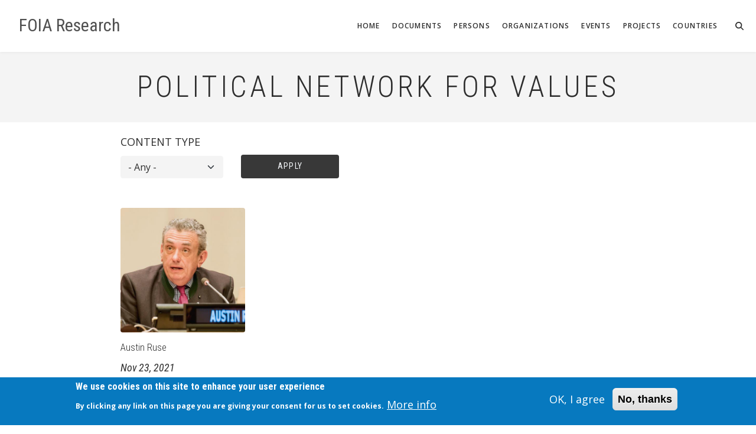

--- FILE ---
content_type: text/html; charset=UTF-8
request_url: https://www.foiaresearch.net/taxonomy/term/political-network-values
body_size: 6604
content:
<!DOCTYPE html>
<html lang="en" dir="ltr" prefix="content: http://purl.org/rss/1.0/modules/content/  dc: http://purl.org/dc/terms/  foaf: http://xmlns.com/foaf/0.1/  og: http://ogp.me/ns#  rdfs: http://www.w3.org/2000/01/rdf-schema#  schema: http://schema.org/  sioc: http://rdfs.org/sioc/ns#  sioct: http://rdfs.org/sioc/types#  skos: http://www.w3.org/2004/02/skos/core#  xsd: http://www.w3.org/2001/XMLSchema# ">
  <head>
    <meta charset="utf-8" />
<noscript><style>form.antibot * :not(.antibot-message) { display: none !important; }</style>
</noscript><link rel="canonical" href="https://www.foiaresearch.net/taxonomy/term/political-network-values" />
<meta name="Generator" content="Drupal 10 (https://www.drupal.org)" />
<meta name="MobileOptimized" content="width" />
<meta name="HandheldFriendly" content="true" />
<meta name="viewport" content="width=device-width, initial-scale=1.0" />
<style>div#sliding-popup, div#sliding-popup .eu-cookie-withdraw-banner, .eu-cookie-withdraw-tab {background: #0779bf} div#sliding-popup.eu-cookie-withdraw-wrapper { background: transparent; } #sliding-popup h1, #sliding-popup h2, #sliding-popup h3, #sliding-popup p, #sliding-popup label, #sliding-popup div, .eu-cookie-compliance-more-button, .eu-cookie-compliance-secondary-button, .eu-cookie-withdraw-tab { color: #ffffff;} .eu-cookie-withdraw-tab { border-color: #ffffff;}</style>
<link rel="alternate" type="application/rss+xml" title="Political Network for Values" href="https://www.foiaresearch.net/taxonomy/term/3496/feed" />

    <title>Political Network for Values | FOIA Research</title>
    <link rel="stylesheet" media="all" href="/sites/default/files/css/css_f-luYMZZH6PFQHE08pyr4ZDtIUq969MaBAxpyDyIGmQ.css?delta=0&amp;language=en&amp;theme=showcaseplus&amp;include=[base64]" />
<link rel="stylesheet" media="all" href="/sites/default/files/css/css_jaIN0e7e5B-0s19r9OR7U3lCTuQ3KOvcCzyf6MIYnk4.css?delta=1&amp;language=en&amp;theme=showcaseplus&amp;include=[base64]" />
<link rel="stylesheet" media="all" href="/themes/contrib/baseplus/css/components/messages.css?sa75fl" />
<link rel="stylesheet" media="all" href="/sites/default/files/css/css_HIcRjbOFIrLc6SPKKxIWF0XxdVryUqvCBUU01ALuJVE.css?delta=3&amp;language=en&amp;theme=showcaseplus&amp;include=[base64]" />
<link rel="stylesheet" media="all" href="//use.fontawesome.com/releases/v6.2.0/css/all.css" />
<link rel="stylesheet" media="all" href="/sites/default/files/css/css_Unm7T5PRcn_WMuM1aCHpzXyTCYyYmEru4IgcAOT5l7M.css?delta=5&amp;language=en&amp;theme=showcaseplus&amp;include=[base64]" />
<link rel="stylesheet" media="all" href="//fonts.googleapis.com/css?family=Roboto+Condensed:400italic,700italic,400,300,700&amp;subset=latin-ext,latin,greek" />
<link rel="stylesheet" media="all" href="//fonts.googleapis.com/css?family=Open+Sans:400,400i,600,600i,700,700i,800,800i&amp;amp;subset=greek" />
<link rel="stylesheet" media="all" href="//fonts.googleapis.com/css?family=Source+Code+Pro&amp;subset=latin,latin-ext" />
<link rel="stylesheet" media="all" href="//fonts.googleapis.com/css?family=PT+Serif:400,700,400italic,700italic&amp;subset=latin,latin-ext" />
<link rel="stylesheet" media="all" href="/sites/default/files/css/css_dLCMVhpAttFYaf08n0YSpr-MERSJkLa1tFcUtxOns7g.css?delta=10&amp;language=en&amp;theme=showcaseplus&amp;include=[base64]" />

    
  </head>
  <body class="layout-no-sidebars mt-color-scheme-gray mt-patterns-disabled mt-style-rounded mt-style-button-global mt-style-form-global mt-style-image-global mt-style-menu-global mt-style-custom-global mt-link-style-animated-underline-1 wide hff-08 pff-06 sff-08 slff-08 headings-wide-spacing-enabled fixed-header-enabled--scroll-up fixed-header-enabled slideout-side-right transparent-header-active inverted-header-enabled page-view-id-taxonomy-term page-view-type-term page-view-page-id-taxonomy-term-page-1 path-taxonomy">
        <a href="#main-content" class="visually-hidden focusable skip-link">
      Skip to main content
    </a>
    
      <div class="dialog-off-canvas-main-canvas" data-off-canvas-main-canvas>
    
<div class="page-container">

    
                <div class="page-top-container">
                            <div class="header-container">

            
            
                                                                    <header role="banner" class="clearfix header region--tint-background full-width two-columns region--no-paddings">
                <div class="container-fluid pl-xl-3 pe-xl-3">
                                    <div class="clearfix header__container">
                    <div class="row align-items-center">
                                              <div class="col-lg-3">
                                                    <div class="clearfix header__section header-first">
                              <div class="region region-header-first">
    <div id="block-showcaseplus-branding" class="clearfix site-branding site-name-enabled block block-system block-system-branding-block">
  
    
    <div class="logo-and-site-name-wrapper clearfix">
              <div class="site-name site-branding__name">
        <a href="/" title="Home" rel="home">FOIA Research</a>
      </div>
          </div>
</div>

  </div>

                          </div>
                                                  </div>
                                                                    <div class="col-lg-9">
                                                    <div class="clearfix header__section header-second">
                              <div class="region region-header">
    <nav role="navigation" aria-labelledby="block-showcaseplus-mainnavigation-menu" id="block-showcaseplus-mainnavigation" class="clearfix block block-menu navigation menu--main">
            
  <h2 class="visually-hidden" id="block-showcaseplus-mainnavigation-menu">Main navigation</h2>
  

        
              <ul class="clearfix menu">
                    <li class="menu-item">
        <a href="/" data-drupal-link-system-path="&lt;front&gt;">Home</a>
              </li>
                <li class="menu-item">
        <a href="/all-documents" data-drupal-link-system-path="all-documents">Documents</a>
              </li>
                <li class="menu-item">
        <a href="/all-persons" data-drupal-link-system-path="all-persons">Persons</a>
              </li>
                <li class="menu-item">
        <a href="/all-organizations" data-drupal-link-system-path="all-organizations">Organizations</a>
              </li>
                <li class="menu-item">
        <a href="/all-events" data-drupal-link-system-path="all-events">Events</a>
              </li>
                <li class="menu-item">
        <a href="/all-projects" data-drupal-link-system-path="all-projects">Projects</a>
              </li>
                <li class="menu-item">
        <a href="/all-countries" data-drupal-link-system-path="all-countries">Countries</a>
              </li>
        </ul>
  


  </nav>


<div class="search-block-form clearfix block block-type--mt-modal block-search block-search-form-block" data-drupal-selector="search-block-form" id="block-showcaseplus-searchform" role="search">
  
    
      <div class="content">
      <button type="button" class="modal-icon-button" data-bs-toggle="modal" data-bs-target="#block-id-block-showcaseplus-searchform">
        <i class="modal-icon fas fa-search"></i>
      </button>
      <div class="modal fade" id="block-id-block-showcaseplus-searchform" tabindex="-1" role="dialog" aria-hidden="true">
        <button type="button" class="btn-close" data-bs-dismiss="modal" aria-label="Close"></button>
        <div class="modal-dialog modal-dialog-centered modal-lg" role="document">
          <div class="modal-content">
            <form action="/search/node" method="get" id="search-block-form" accept-charset="UTF-8">
  <div class="js-form-item form-item js-form-type-search form-type-search js-form-item-keys form-item-keys form-no-label">
      <label for="edit-keys" class="visually-hidden">Search</label>
        <input title="Enter the terms you wish to search for." placeholder="Search..." data-drupal-selector="edit-keys" type="search" id="edit-keys" name="keys" value="" size="15" maxlength="128" class="form-search" />

        </div>
<div data-drupal-selector="edit-actions" class="form-actions js-form-wrapper form-wrapper" id="edit-actions"><input class="search-form__submit button js-form-submit form-submit" data-drupal-selector="edit-submit" type="submit" id="edit-submit" value="Search" />
</div>

</form>

          </div>
        </div>
      </div>
    </div>
  </div>

  </div>

                          </div>
                                                  </div>
                                                                </div>
                  </div>
                                  </div>
              </header>
                          
          </div>
                  
                
                            <div id="banner" class="clearfix banner region--bright-background region--no-block-paddings region--no-paddings">
            <div class="container-fluid">
                            <div class="clearfix banner__container">
                <div class="row">
                  <div class="col-12">
                    <div class="banner__section">
                      
                    </div>
                  </div>
                </div>
              </div>
                          </div>
          </div>
                  
                              <div class="internal-banner-container">
              
                            <div id="hero-top" class="clearfix hero-top d-flex align-items-center region--tint-background ">
                <div class="container">
                                    <div class="clearfix hero-top__container"
                    >
                    <div class="row">
                      <div class="col-12">
                        <div class="hero-top__section">
                            <div class="region region-hero-top">
    <div id="block-showcaseplus-page-title" class="clearfix block block-core block-page-title-block">
  
    
      
  <h1 class="title page-title">Political Network for Values</h1>


      </div>

  </div>

                        </div>
                      </div>
                    </div>
                  </div>
                                  </div>
              </div>
                          </div>
                  
        
      </div>
          
          <div class="system-messages clearfix">
        <div class="container">
          <div class="row">
            <div class="col-12">
                <div class="region region-system-messages">
    <div data-drupal-messages-fallback class="hidden"></div>

  </div>

            </div>
          </div>
        </div>
      </div>
    
    
    
              <div id="main-content" class="clearfix main-content region--bright-background region--no-separator">
        <div class="container">
          <div class="clearfix main-content__container">
            <div class="row">
              <section class="col-12 col-xl-8 ms-xl-auto me-xl-auto ">
                                <div class="clearfix main-content__section mt-no-opacity"
                                      data-animate-effect="fadeIn"
                  >
                                        <div class="region region-content">
    <div id="block-showcaseplus-content" class="clearfix block block-system block-system-main-block">
  
    
      <div class="content">
      <div class="views-element-container"><div class="block-grid view view-taxonomy-term view-id-taxonomy_term view-display-id-page_1 js-view-dom-id-7843e106ac0a3956e3aedcf50e2d0961090680e078fcb6910732192c9e12922d">
  
    
        <div class="view-filters">
      <form class="views-exposed-form" data-drupal-selector="views-exposed-form-taxonomy-term-page-1" action="/taxonomy/term/political-network-values" method="get" id="views-exposed-form-taxonomy-term-page-1" accept-charset="UTF-8">
  <div class="form--inline clearfix">
  <div class="js-form-item form-item js-form-type-select form-type-select js-form-item-type-1 form-item-type-1">
      <label for="edit-type-1">Content type</label>
        <select data-drupal-selector="edit-type-1" id="edit-type-1" name="type_1" class="form-select"><option value="All" selected="selected">- Any -</option><option value="article">Article</option><option value="document">Document</option><option value="event">Event</option><option value="organization">Organization</option><option value="person">Person</option><option value="project">Project</option></select>
        </div>
<div data-drupal-selector="edit-actions" class="form-actions js-form-wrapper form-wrapper" id="edit-actions"><input data-drupal-selector="edit-submit-taxonomy-term" type="submit" id="edit-submit-taxonomy-term" value="Apply" class="button js-form-submit form-submit" />
</div>

</div>

</form>

    </div>
    
      <div class="view-content">
      




<div class="views-view-responsive-grid views-view-responsive-grid--horizontal" style="--views-responsive-grid--column-count:4;--views-responsive-grid--cell-min-width:200px;--views-responsive-grid--layout-gap:10px;">
      <div class="views-view-responsive-grid__item">
      <div class="views-view-responsive-grid__item-inner"><div class="views-field views-field-field-top"><div class="field-content">  <a href="/person/austin-ruse" hreflang="en"><img loading="lazy" src="/system/files/styles/large/private/2021-11/2017-03-24%20Austin%20Ruse%2C%20C-FAM.jpg?itok=lah53cz4" width="480" height="480" typeof="foaf:Image" class="image-style-large" />

</a>
</div></div><div class="views-field views-field-title"><h6 class="field-content"><a href="/person/austin-ruse" hreflang="en">Austin Ruse</a></h6></div><div class="views-field views-field-created"><span class="field-content"><time datetime="2021-11-23T22:23:01+01:00" class="datetime">Nov 23, 2021</time>
</span></div></div>
    </div>
  </div>

    </div>
  
      
          
          <div class="feed-icons">
      <a href="https://www.foiaresearch.net/taxonomy/term/3496/feed" class="feed-icon">
  Subscribe to Political Network for Values
</a>

    </div>
  </div>
</div>

    </div>
  </div>

  </div>

                                  </div>
                              </section>
                                        </div>
          </div>
        </div>
      </div>
        
    
    
    
    
    
    
    
    
    
  
  
        <div class="to-top-container">
    <div class="to-top show to-top--static"><i class="fas fa-angle-double-up"></i></div>
  </div>
    
      <div class="footers-container">

      
      
      
                      <div id="subfooter" class="clearfix subfooter region--dark-colored-background region--no-separator ">
          <div class="container">
                        <div class="clearfix subfooter__container">
              <div class="row align-items-center">
                                                  <div class="col-12 text-center">
                                        <div class="clearfix subfooter__section subfooter-second">
                        <div class="region region-footer">
    <nav role="navigation" aria-labelledby="block-showcaseplus-account-menu-menu" id="block-showcaseplus-account-menu" class="clearfix block block-menu navigation menu--account">
            
  <h2 class="visually-hidden" id="block-showcaseplus-account-menu-menu">User account menu</h2>
  

        
              <ul class="clearfix menu">
                    <li class="menu-item">
        <a href="/user/login" data-drupal-link-system-path="user/login">Log in</a>
              </li>
        </ul>
  


  </nav>
<nav role="navigation" aria-labelledby="block-showcaseplus-footer-menu" id="block-showcaseplus-footer" class="clearfix block block-menu navigation menu--footer">
            
  <h2 class="visually-hidden" id="block-showcaseplus-footer-menu">Footer menu</h2>
  

        
              <ul class="clearfix menu">
                    <li class="menu-item">
        <a href="/about" data-drupal-link-system-path="node/364">About</a>
              </li>
                <li class="menu-item">
        <a href="/contact" data-drupal-link-system-path="contact">Contact</a>
              </li>
                <li class="menu-item">
        <a href="/node/12" data-drupal-link-system-path="node/12">Disclaimer</a>
              </li>
                <li class="menu-item">
        <a href="/privacy-policy" data-drupal-link-system-path="node/13">Privacy Policy</a>
              </li>
        </ul>
  


  </nav>

  </div>

                    </div>
                                      </div>
                              </div>
            </div>
                      </div>
        </div>
              
    </div>
  
          <div class="clearfix mt-mobile-menu-widget-wrapper">
      <div class="mt-mobile-menu-overlay" style="display:none">
                <button type="button" class="mt-dismiss-button mt-button region--shade-background ">
          <span class="sr-only">Dismiss mobile overlay area</span><i class="fas fa-times"></i>
        </button>
      </div>

            <form method="get" action="https://www.foiaresearch.net/search/node">
        <div class="clearfix mt-mobile-menu-widget mt-container ">
          <div class="mt-search-icon">
            <i class="fas fa-search"></i>
          </div>
          <input type="text" name="keys" class="mt-input" placeholder="Search...">
          <div class="mt-clear-icon">
            <span class="sr-only">Clear keys input element</span><i class="fas fa-times-circle"></i>
          </div>
          <button type="submit" class="mt-submit-button mt-button">
            <span class="sr-only">Submit search</span><i class="fas fa-arrow-right"></i>
          </button>
          <button type="button" class="mt-menu-button mt-button">
            <span class="sr-only">Open mobile overlay area</span><i class="fas fa-bars"></i>
          </button>
        </div>
      </form>
    </div>
    
</div>

  </div>

    
    <script type="application/json" data-drupal-selector="drupal-settings-json">{"path":{"baseUrl":"\/","pathPrefix":"","currentPath":"taxonomy\/term\/3496","currentPathIsAdmin":false,"isFront":false,"currentLanguage":"en"},"pluralDelimiter":"\u0003","suppressDeprecationErrors":true,"colorbox":{"opacity":"0.85","current":"{current} of {total}","previous":"\u00ab Prev","next":"Next \u00bb","close":"Close","maxWidth":"98%","maxHeight":"98%","fixed":true,"mobiledetect":true,"mobiledevicewidth":"480px"},"eu_cookie_compliance":{"cookie_policy_version":"1.0.0","popup_enabled":true,"popup_agreed_enabled":false,"popup_hide_agreed":false,"popup_clicking_confirmation":false,"popup_scrolling_confirmation":false,"popup_html_info":"\u003Cdiv aria-labelledby=\u0022popup-text\u0022  class=\u0022eu-cookie-compliance-banner eu-cookie-compliance-banner-info eu-cookie-compliance-banner--opt-in\u0022\u003E\n  \u003Cdiv class=\u0022popup-content info eu-cookie-compliance-content\u0022\u003E\n        \u003Cdiv id=\u0022popup-text\u0022 class=\u0022eu-cookie-compliance-message\u0022 role=\u0022document\u0022\u003E\n      \u003Ch2\u003EWe use cookies on this site to enhance your user experience\u003C\/h2\u003E\n\u003Cp\u003EBy clicking any link on this page you are giving your consent for us to set cookies.\u003C\/p\u003E\n\n              \u003Cbutton type=\u0022button\u0022 class=\u0022find-more-button eu-cookie-compliance-more-button\u0022\u003EMore info\u003C\/button\u003E\n          \u003C\/div\u003E\n\n    \n    \u003Cdiv id=\u0022popup-buttons\u0022 class=\u0022eu-cookie-compliance-buttons\u0022\u003E\n            \u003Cbutton type=\u0022button\u0022 class=\u0022agree-button eu-cookie-compliance-secondary-button\u0022\u003EOK, I agree\u003C\/button\u003E\n              \u003Cbutton type=\u0022button\u0022 class=\u0022decline-button eu-cookie-compliance-default-button\u0022\u003ENo, thanks\u003C\/button\u003E\n          \u003C\/div\u003E\n  \u003C\/div\u003E\n\u003C\/div\u003E","use_mobile_message":false,"mobile_popup_html_info":"\u003Cdiv aria-labelledby=\u0022popup-text\u0022  class=\u0022eu-cookie-compliance-banner eu-cookie-compliance-banner-info eu-cookie-compliance-banner--opt-in\u0022\u003E\n  \u003Cdiv class=\u0022popup-content info eu-cookie-compliance-content\u0022\u003E\n        \u003Cdiv id=\u0022popup-text\u0022 class=\u0022eu-cookie-compliance-message\u0022 role=\u0022document\u0022\u003E\n      \n              \u003Cbutton type=\u0022button\u0022 class=\u0022find-more-button eu-cookie-compliance-more-button\u0022\u003EMore info\u003C\/button\u003E\n          \u003C\/div\u003E\n\n    \n    \u003Cdiv id=\u0022popup-buttons\u0022 class=\u0022eu-cookie-compliance-buttons\u0022\u003E\n            \u003Cbutton type=\u0022button\u0022 class=\u0022agree-button eu-cookie-compliance-secondary-button\u0022\u003EOK, I agree\u003C\/button\u003E\n              \u003Cbutton type=\u0022button\u0022 class=\u0022decline-button eu-cookie-compliance-default-button\u0022\u003ENo, thanks\u003C\/button\u003E\n          \u003C\/div\u003E\n  \u003C\/div\u003E\n\u003C\/div\u003E","mobile_breakpoint":768,"popup_html_agreed":false,"popup_use_bare_css":false,"popup_height":"auto","popup_width":"100%","popup_delay":1000,"popup_link":"\/privacy-policy","popup_link_new_window":true,"popup_position":false,"fixed_top_position":true,"popup_language":"en","store_consent":false,"better_support_for_screen_readers":false,"cookie_name":"","reload_page":false,"domain":"","domain_all_sites":false,"popup_eu_only":false,"popup_eu_only_js":false,"cookie_lifetime":100,"cookie_session":0,"set_cookie_session_zero_on_disagree":0,"disagree_do_not_show_popup":false,"method":"opt_in","automatic_cookies_removal":true,"allowed_cookies":"","withdraw_markup":"\u003Cbutton type=\u0022button\u0022 class=\u0022eu-cookie-withdraw-tab\u0022\u003EPrivacy settings\u003C\/button\u003E\n\u003Cdiv aria-labelledby=\u0022popup-text\u0022 class=\u0022eu-cookie-withdraw-banner\u0022\u003E\n  \u003Cdiv class=\u0022popup-content info eu-cookie-compliance-content\u0022\u003E\n    \u003Cdiv id=\u0022popup-text\u0022 class=\u0022eu-cookie-compliance-message\u0022 role=\u0022document\u0022\u003E\n      \u003Ch2\u003EWe use cookies on this site to enhance your user experience\u003C\/h2\u003E\n\u003Cp\u003EYou have given your consent for us to set cookies.\u003C\/p\u003E\n\n    \u003C\/div\u003E\n    \u003Cdiv id=\u0022popup-buttons\u0022 class=\u0022eu-cookie-compliance-buttons\u0022\u003E\n      \u003Cbutton type=\u0022button\u0022 class=\u0022eu-cookie-withdraw-button \u0022\u003EWithdraw consent\u003C\/button\u003E\n    \u003C\/div\u003E\n  \u003C\/div\u003E\n\u003C\/div\u003E","withdraw_enabled":false,"reload_options":0,"reload_routes_list":"","withdraw_button_on_info_popup":false,"cookie_categories":[],"cookie_categories_details":[],"enable_save_preferences_button":true,"cookie_value_disagreed":"0","cookie_value_agreed_show_thank_you":"1","cookie_value_agreed":"2","containing_element":"body","settings_tab_enabled":false,"olivero_primary_button_classes":"","olivero_secondary_button_classes":"","close_button_action":"close_banner","open_by_default":true,"modules_allow_popup":true,"hide_the_banner":false,"geoip_match":true},"baseplus":{"purechatInit":{"purechatKey":""},"slideshowCaptionOpacity":0,"slideshowBackgroundOpacity":0.5,"sliderRevolutionFullWidthInit":{"slideshowFullWidthEffectTime":10000,"slideshowFullWidthInitialHeight":500,"slideshowFullWidthAutoHeight":0,"slideshowFullWidthNavigationStyle":"bullets","slideshowFullWidthBulletsPosition":"right","slideshowFullWidthTouchSwipe":"on"},"sliderRevolutionFullScreenInit":{"slideshowFullScreenEffectTime":10000,"slideshowFullScreenNavigationStyle":"bullets","slideshowFullScreenBulletsPosition":"right","slideshowFullScreenTouchSwipe":"on"},"sliderRevolutionBoxedWidthInit":{"slideshowBoxedWidthEffectTime":10000,"slideshowBoxedWidthInitialHeight":500,"slideshowBoxedWidthAutoHeight":0,"slideshowBoxedWidthNavigationStyle":"bullets","slideshowBoxedWidthBulletsPosition":"center","slideshowBoxedWidthTouchSwipe":"on"},"sliderRevolutionInternalBannerInit":{"slideshowInternalBannerEffectTime":10000,"slideshowInternalBannerInitialHeight":450,"slideshowInternalBannerAutoHeight":0,"slideshowInternalBannerNavigationStyle":"bullets","slideshowInternalBannerBulletsPosition":"left","slideshowInternalBannerLayout":"fullscreen","slideshowInternalBannerTouchSwipe":"on"},"sliderRevolutionInternalBannerCarouselInit":{"carouselInternalBannerInitialHeight":540,"carouselInternalBannerBulletsPosition":"center","carouselInternalBannerTouchSwipe":"on"},"owlCarouselProductsInit":{"owlProductsAutoPlay":1,"owlProductsEffectTime":5000},"owlCarouselAlbumsInit":{"owlAlbumsAutoPlay":1,"owlAlbumsEffectTime":5000},"owlCarouselArticlesInit":{"owlArticlesAutoPlay":1,"owlArticlesEffectTime":5000},"owlCarouselTestimonialsInit":{"owlTestimonialsAutoPlay":1,"owlTestimonialsEffectTime":5000},"owlCarouselRelatedNodesInit":{"owlRelatedNodesAutoPlay":0,"owlRelatedNodesEffectTime":5000},"owlCarouselCollectionsInit":{"owlCollectionsAutoPlay":0,"owlCollectionsEffectTime":5000},"owlCarouselTeamMembersInit":{"owlTeamMembersAutoPlay":1,"owlTeamMembersEffectTime":5000},"flexsliderInPageInit":{"inPageSliderEffect":"fade"},"flexsliderBreakingSliderInit":{"breakingEffect":"fade","breakingEffectTime":5000},"flexsliderMainInit":{"slideshowEffect":"fade","slideshowEffectTime":5000},"inPageNavigation":{"inPageNavigationOffset":69},"transparentHeader":{"transparentHeaderOpacity":0},"isotopeFiltersGridInit":{"isotopeFiltersText":"All","isotopeLayoutMode":"fitRows"},"slideoutInit":{"slideoutSide":"right","slideoutTouchSwipe":false}},"ajaxTrustedUrl":{"\/taxonomy\/term\/political-network-values":true,"\/search\/node":true},"user":{"uid":0,"permissionsHash":"0a67cece089a9a5fc9ea9e654ad82730d5dfc33f9b1a8ea51833bd2774ac4a2c"}}</script>
<script src="/sites/default/files/js/js_oYIAov8gxlhvJ2418raxZluWHZfm9ezf74-GMGYmSxs.js?scope=footer&amp;delta=0&amp;language=en&amp;theme=showcaseplus&amp;include=[base64]"></script>
<script src="/modules/contrib/eu_cookie_compliance/js/eu_cookie_compliance.min.js?v=10.2.4" defer></script>
<script src="/sites/default/files/js/js_1M_0nUCgZpncafsv3hBa6XffEIB8SpLKvwN8JcTzmd0.js?scope=footer&amp;delta=2&amp;language=en&amp;theme=showcaseplus&amp;include=[base64]"></script>
<script src="//use.fontawesome.com/releases/v6.2.0/js/all.js"></script>
<script src="/sites/default/files/js/js_zIzb5nccasoyorOvETttCDgDGUvpPu64rmd2DIJWJ2E.js?scope=footer&amp;delta=4&amp;language=en&amp;theme=showcaseplus&amp;include=[base64]"></script>

  </body>
</html>
